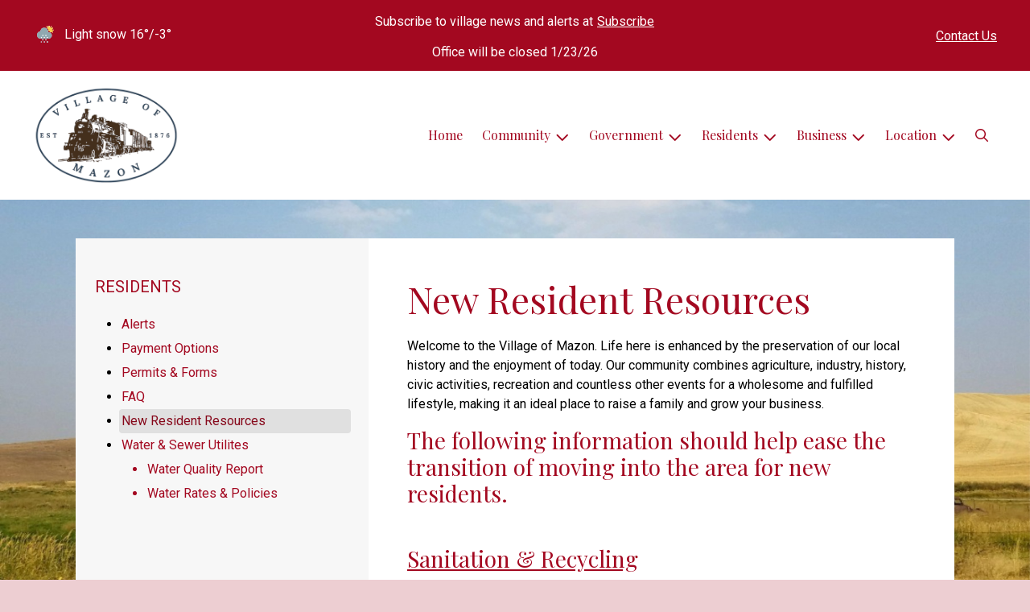

--- FILE ---
content_type: text/html; charset=UTF-8
request_url: https://villageofmazon.org/new-resident-resources
body_size: 7488
content:
<!DOCTYPE html>

<html lang="en" class=" has-sitewide-notice  show-logo ">

<head>
<meta http-equiv="Content-Type" content="text/html; charset=utf-8">
<meta name="robots" content="all">
<meta name="viewport" content="width=device-width, initial-scale=1, shrink-to-fit=no">


    <meta name="robots" content="all">
    
<meta property="og:image" content="https://villageofmazon.org/images/logos_mi/C_475_image0_1352756831_8789.png">
<meta name="twitter:card" content="summary_large_image">
<meta name="twitter:image" content="https://villageofmazon.org/images/logos_mi/C_475_image0_1352756831_8789.png">

<link rel="canonical" href="https://villageofmazon.org/new-resident-resources">

<meta name="keywords" content="Village of Mazon, Mazon IL">
<meta name="description" content="Welcome to the Official Website of Village of Mazon in Mazon, IL!">
<meta property="og:description" content="Welcome to the Official Website of Village of Mazon in Mazon, IL!">
<title>New Resident Resources | Village of Mazon</title>
<meta property="og:title" content="New Resident Resources | Village of Mazon">
<meta property="og:site_name" content="Village of Mazon">


<link rel="shortcut icon" href="/images/favicon.ico">
<!--<script src="https://kit.fontawesome.com/cb6963841b.js" crossorigin="anonymous"></script>-->



    <link href="/2021_assets/themes/css/crimson.css?v=1765066841" rel="stylesheet">
    
        <style>
        @media (min-width: 768px) {
            body { 
                background-image: url(/images/backgrounds/Farm__red_barn_with_US_flag_1400_x_900.jpg);
                background-attachment: fixed;
                background-position:top center;
                background-size: cover;
            }
        }
        </style>
    <link rel="preconnect" href="https://fonts.gstatic.com">
<link href="https://fonts.googleapis.com/css2?family=Playfair+Display:ital,wght@0,400;0,700;1,400;1,700&family=Roboto:ital,wght@0,400;0,700;1,400;1,700&display=swap" rel="stylesheet">
<link href="/2021_assets/themes/css/typography_playfair_roboto.css" rel="stylesheet">

<meta name="google-translate-customization" content="901b67349773adc7-6ebe3646a2b1f271-g72f83e31d94102b1-17">
    <link rel="stylesheet" href="https://cdn.jsdelivr.net/gh/orestbida/cookieconsent@3.1.0/dist/cookieconsent.css">
    <script src="https://cdn.jsdelivr.net/gh/orestbida/cookieconsent@3.1.0/dist/cookieconsent.umd.js"></script>
    <script>
    const CAT_NECESSARY = "necessary";
    const CAT_ANALYTICS = "analytics";
    const CAT_FUNCTIONALITY = "functionality";
    const CAT_SECURITY = "security";

    const SERVICE_ANALYTICS_STORAGE = 'analytics_storage'
    const SERVICE_FUNCTIONALITY_STORAGE = 'functionality_storage'
    const SERVICE_PERSONALIZATION_STORAGE = 'personalization_storage'
    const SERVICE_SECURITY_STORAGE = 'security_storage'

    // Define dataLayer and the gtag function.
    window.dataLayer = window.dataLayer || [];
    function gtag(){dataLayer.push(arguments);}

    // Set default consent to 'denied' (this should happen before changing any other dataLayer)
    gtag('consent', 'default', {
        [SERVICE_ANALYTICS_STORAGE]: 'denied',
        [SERVICE_FUNCTIONALITY_STORAGE]: 'denied',
        [SERVICE_PERSONALIZATION_STORAGE]: 'denied',
        [SERVICE_SECURITY_STORAGE]: 'denied',
    });
    </script><style>
    .img-responsive, .img-fluid {
        display: inline-block;
        max-width: 100%;
        height: auto;
    }
        tbody, td, tfoot, th, thead, tr {
        border-color: inherit;
        border-style: inherit;
        border-width: inherit;
    }
        .responsive-video {
        position: relative;
        height: 0;
        padding-top: 56.25%;
    }
    .responsive-video iframe {
        position: absolute;
        top: 0;
        left: 0;
        width: 100%;
        height: 100%;
    }
        .carousel-item a.slide-link {
        display: block;
        width: 100%;
        height: 100%;
        position: absolute;
        left: 0;
        top: 0;
        z-index: 10;
    }
        .folder-list a {
        text-decoration: none;
    }
    .folder-list a:hover {
        text-decoration: underline;
    }
</style>
</head>
<body class="">
<img src="https://villageofmazon.org/images/logos_mi/C_475_image0_1352756831_8789.png" alt="" aria-hidden="true" style="display: none;">



<header role="banner" id="site_header" class="navbar-light">
    <a href="#site_main" class="skip btn btn-white visually-hidden-focusable">Skip to main content</a>
    <div class="eyebrow bg-primary text-white">
        <div class="container-fluid">

            
            <div class="row d-flex justify-content-between align-items-center">
                
    <div class="col-12 col-lg-6 order-lg-2 text-center eyebrow-content eyebrow-notice">
        <p>Subscribe to village news and alerts at&nbsp;<a href="https://villageofmazon.org/subscribe">Subscribe</a></p>
<p>Office will be closed 1/23/26</p>
    </div>
                    <div class="col col-lg-3 order-3 text-right eyebrow-content eyebrow-contact">
                    <a href="/contact-us">Contact Us</a>
                </div>
                <div class="col col-lg-3 order-2 order-lg-1 text-left eyebrow-content eyebrow-weather">
                    <!--Today: -->
<img src="/imgD/weatherbit_icons/s01d.png" aria-hidden="true" alt="" style="width:32px;" class="mr-1" />
<span class="d-none d-md-inline"><span class="visually-hidden">Today's weather: </span>Light snow</span>
16&deg;/-3&deg;                </div>
            </div>
        </div>
    </div>
    <div class="navbar navbar-expand-lg bg-white">
        <div class="container-fluid flex-lg-wrap">
            <div class="navbar-brand d-flex justify-content-start align-items-center">
                <a href="/home" class="brand-image mr-2 mr-sm-4"><img src="/images/logos_mi/C_475_image0_1352756831_8789.png" alt="Village of Mazon - A Place to Call Home..." class="logo-header"></a>            </div>
            <button type="button" class="navbar-toggler collapsed" data-bs-toggle="collapse" data-bs-target="#nav_primary" aria-controls="nav_primary" aria-expanded="false" aria-label="Toggle navigation"></button>
            <nav class="collapse navbar-collapse ml-lg-auto" id="nav_primary" aria-label="Main">
                <ul class="navbar-nav ml-lg-auto">
<li class="nav-item"><a 
                        href="/" 
                        class="nav-link "
                        
                    >Home</a></li>
<li 
                       class="nav-item  dropdown "
                       
                    >

                        <a 
                            href="#" 
                            class="nav-link dropdown-toggle " 
                            id="nav_83028" 
                            role="button" 
                            data-bs-toggle="dropdown" 
                            aria-expanded="false"
                            
                        >Community</a>
<ul class="dropdown-menu" aria-labelledby="nav_83028">
<li class="nav-item"><a 
                        href="/about-us" 
                        class="nav-link "
                        
                    >About Us</a></li>
<li class="nav-item"><a 
                        href="/calendar-of-events" 
                        class="nav-link "
                        
                    >Calendar of Events</a></li>
<li class="nav-item"><a 
                        href="/food-pantry" 
                        class="nav-link "
                        
                    >Food Pantry</a></li>
<li class="nav-item"><a 
                        href="/library" 
                        class="nav-link "
                        
                    >Library</a></li>
<li class="nav-item"><a 
                        href="/medical-facilities" 
                        class="nav-link "
                        
                    >Medical Facilities</a></li>
<li class="nav-item"><a 
                        href="/recent-news" 
                        class="nav-link "
                        
                    >Recent News</a></li>
<li class="nav-item"><a 
                        href="/schools" 
                        class="nav-link "
                        
                    >Schools</a></li>
<li class="nav-item"><a 
                        href="/worship" 
                        class="nav-link "
                        
                    >Worship</a></li>
<li class="nav-item"><a 
                        href="/sesquicentennial-celebration" 
                        class="nav-link "
                        
                    >Sesquicentennial Celebration</a></li>
<li class="nav-item"><a 
                        href="/parks" 
                        class="nav-link "
                        
                    >Parks</a></li>
<li class="nav-item"><a 
                        href="/mvk-community-fund" 
                        class="nav-link "
                        
                    >MVK Community Fund</a></li>

</ul>
</li>
<li 
                       class="nav-item  dropdown "
                       
                    >

                        <a 
                            href="#" 
                            class="nav-link dropdown-toggle " 
                            id="nav_83104" 
                            role="button" 
                            data-bs-toggle="dropdown" 
                            aria-expanded="false"
                            
                        >Government</a>
<ul class="dropdown-menu" aria-labelledby="nav_83104">
<li class="nav-item"><a 
                        href="/village-hall" 
                        class="nav-link "
                        
                    >Village Hall</a></li>
<li 
                       class="nav-item "
                       
                    >
<a 
                            href="/human-resources" 
                            class="nav-link " 
                            
                        >Human Resources</a>
<ul class="nested-menu">
<li class="nav-item"><a 
                        href="/employment-opportunities" 
                        class="nav-link "
                        
                    >Employment Opportunities</a></li>

</ul>
</li>
<li 
                       class="nav-item "
                       
                    >
<a 
                            href="/mayor-and-village-council" 
                            class="nav-link " 
                            
                        >Mayor & Village Council</a>
<ul class="nested-menu">
<li class="nav-item"><a 
                        href="/meeting-dates" 
                        class="nav-link "
                        
                    >Meeting Dates</a></li>

</ul>
</li>
<li 
                       class="nav-item "
                       
                    >
<a 
                            href="/meeting-agendas-and-minutes" 
                            class="nav-link " 
                            
                        >Meeting Agendas & Minutes</a>
<ul class="nested-menu">
<li class="nav-item"><a 
                        href="/agendas" 
                        class="nav-link "
                        
                    >Agendas</a></li>
<li class="nav-item"><a 
                        href="/minutes" 
                        class="nav-link "
                        
                    >Minutes</a></li>

</ul>
</li>
<li 
                       class="nav-item "
                       
                    >
<a 
                            href="/open-records" 
                            class="nav-link " 
                            
                        >Open Records</a>
<ul class="nested-menu">
<li class="nav-item"><a 
                        href="/public-information-request" 
                        class="nav-link "
                        
                    >Public Information Request</a></li>

</ul>
</li>
<li 
                       class="nav-item "
                       
                    >
<a 
                            href="/planning-and-zoning" 
                            class="nav-link " 
                            
                        >Planning & Zoning</a>
<ul class="nested-menu">
<li class="nav-item"><a 
                        href="/zoning-meetings" 
                        class="nav-link "
                        
                    >Zoning Meetings</a></li>

</ul>
</li>

</ul>
</li>
<li 
                       class="nav-item  dropdown  active"
                        title="contains current page link" 
                    >

                        <a 
                            href="#" 
                            class="nav-link dropdown-toggle " 
                            id="nav_83029" 
                            role="button" 
                            data-bs-toggle="dropdown" 
                            aria-expanded="false"
                            
                        >Residents</a>
<ul class="dropdown-menu" aria-labelledby="nav_83029">
<li class="nav-item"><a 
                        href="/alerts" 
                        class="nav-link "
                        
                    >Alerts</a></li>
<li class="nav-item"><a 
                        href="/payment-options" 
                        class="nav-link "
                        
                    >Payment Options</a></li>
<li class="nav-item"><a 
                        href="/permits-and-forms" 
                        class="nav-link "
                        
                    >Permits & Forms</a></li>
<li class="nav-item"><a 
                        href="/faq" 
                        class="nav-link "
                        
                    >FAQ</a></li>
<li class="nav-item"><a 
                        href="/new-resident-resources" 
                        class="nav-link  active "
                        aria-current="page"
                    >New Resident Resources</a></li>
<li 
                       class="nav-item "
                       
                    >
<a 
                            href="/water-and-sewer-utilites" 
                            class="nav-link " 
                            
                        >Water & Sewer Utilites</a>
<ul class="nested-menu">
<li class="nav-item"><a 
                        href="/water-quality-report-1" 
                        class="nav-link "
                        
                    >Water Quality Report</a></li>
<li class="nav-item"><a 
                        href="/water-rates-and-policies-1" 
                        class="nav-link "
                        
                    >Water Rates & Policies</a></li>

</ul>
</li>

</ul>
</li>
<li 
                       class="nav-item  dropdown "
                       
                    >

                        <a 
                            href="#" 
                            class="nav-link dropdown-toggle " 
                            id="nav_83055" 
                            role="button" 
                            data-bs-toggle="dropdown" 
                            aria-expanded="false"
                            
                        >Business</a>
<ul class="dropdown-menu" aria-labelledby="nav_83055">
<li class="nav-item"><a 
                        href="/business-licenses-and-permits" 
                        class="nav-link "
                        
                    >Business Licenses & Permits</a></li>
<li class="nav-item"><a 
                        href="/chamber-of-commerce" 
                        class="nav-link "
                        
                    >Chamber of Commerce</a></li>
<li class="nav-item"><a 
                        href="/community-development" 
                        class="nav-link "
                        
                    >Community Development</a></li>
<li class="nav-item"><a 
                        href="/economic-profile" 
                        class="nav-link "
                        
                    >Economic Profile</a></li>
<li class="nav-item"><a 
                        href="/planning-and-inspections" 
                        class="nav-link "
                        
                    >Planning & Inspections</a></li>

</ul>
</li>
<li 
                       class="nav-item  dropdown "
                       
                    >

                        <a 
                            href="#" 
                            class="nav-link dropdown-toggle " 
                            id="nav_83103" 
                            role="button" 
                            data-bs-toggle="dropdown" 
                            aria-expanded="false"
                            
                        >Location</a>
<ul class="dropdown-menu" aria-labelledby="nav_83103">
<li class="nav-item"><a 
                        href="/location-1" 
                        class="nav-link "
                        
                    >Location</a></li>
<li class="nav-item"><a 
                        href="/shopping-dining-and-local-businesses" 
                        class="nav-link "
                        
                    >Shopping, Dining & Local Businesses</a></li>

</ul>
</li>

    <li class="nav-item dropdown dropdown-search">
        <a 
            href="#" 
            class="nav-link dropdown-toggle dropdown-toggle-search" 
            id="nav_search" 
            role="button" 
            data-bs-toggle="dropdown" 
            aria-expanded="false"
        ><span class="visually-hidden">Search</span><span class="far fa-search" aria-hidden="true"></span></a>
        <div class="dropdown-menu dropdown-menu-search" aria-labelledby="nav_search">

            <form action="/search" role="search" class="d-flex">
                <div class="form-floating">
                    <input type="text" value="" name="search_terms" id="search_terms" class="s form-control form-control-search" placeholder="Search this website &hellip;">
                    <label for="search_terms" class="text-gray-900">Search</label>
                </div>
                <button type="submit" class="btn btn-primary btn-search"><span class="visually-hidden">Submit</span><span class="far fa-search" aria-hidden="true"></span></button>
            </form>

        </div>
    </li>

</ul>
            </nav>
        </div>
    </div>
</header>



    <div id="page_content" class="container container-with-nav my-5">
        <div class="d-flex flex-column flex-lg-row align-items-stretch">
            <main role="main" id="site_main" class="col-lg-8 order-lg-2 bg-white invisible">
    <h1>New Resident Resources</h1>
<!-- Content Box (10001) --><p>Welcome to the Village of Mazon. Life here is enhanced by the preservation of our local history and the enjoyment of today. Our community combines agriculture, industry, history, civic activities, recreation and countless other events for a wholesome and fulfilled lifestyle, making it an ideal place to raise a family and grow your business.</p>
<h2 class="h3">The following information should help ease the transition of moving into the area for new residents.</h2>
<p>&nbsp;</p>
<h2 class="h3"><a href="sanitation-and-recycling">Sanitation &amp; Recycling</a></h2>
<h2 class="h3"><a href="https://www.comed.com/Pages/default.aspx" target="_blank" rel="noopener">Commonwealth Edison</a></h2>
<h2 class="h3"><a href="https://www.nicorgas.com/" target="_blank" rel="noopener">Nicor Gas</a></h2>
<h2 class="h3"><a title="Local Schools" href="/schools">Local Schools</a></h2>
<h2 class="h3">&nbsp;</h2><!-- Contact Information (10002) --><!-- no items --><!-- Images on Page (10003) --><!-- Related Documents (10004) --><!-- no documents --><!-- Related FAQs (10005) --><div class="content-section" id="faqs">
    <h2 class="mb-4">Frequently Asked Questions</h2>

<div class="card bg-gray-100 mb-4">
    <div class="card-body">
        <h3>How do I set up new water service?</h3>
        <p>New water/sewer service is required to be set up by the resident. We require a photo ID and a $100.00 water deposit at time of setting up service. Your bill will be due the 15th of every month.</p>
    </div>
</div>

</div>
<!-- Related Links (10006) -->
            </main>
    
            <aside role="complementary" id="sidebar" class="col-lg-4 order-lg-1 bg-gray-100" aria-label="section navigation and additional information">
    
            <h2 id="comp_nav_header" class="font-family-base text-20 text-uppercase font-weight-normal">
                <span class="visually-hidden">Navigation for section</span> Residents
            </h2>
            <nav aria-labelledby="comp_nav_header">
    <ul class="sidebar-menu">
<li class="nav-item"><a href="/alerts" >Alerts</a>
</li>
<li class="nav-item"><a href="/payment-options" >Payment Options</a>
</li>
<li class="nav-item"><a href="/permits-and-forms" >Permits & Forms</a>
</li>
<li class="nav-item"><a href="/faq" >FAQ</a>
</li>
<li class="nav-item"><a href="/new-resident-resources"  class="active" aria-current="page">New Resident Resources</a>
</li>
<li class="nav-item"><a href="/water-and-sewer-utilites" >Water & Sewer Utilites</a>
<ul class="nested-menu">
<li class="nav-item"><a href="/water-quality-report-1" >Water Quality Report</a>
</li>
<li class="nav-item"><a href="/water-rates-and-policies-1" >Water Rates & Policies</a>
</li>
</ul>
</li>
</ul>
</nav>

        
            </aside>
    </div>
</div>

    
<section role="region" id="section_subscribe" class="callout-subscribe my-5" aria-labelledby="section_subscribe_header">
    <div class="container">
        <div class="card">
            <div class="card-body text-center text-white">
                <h2 id="section_subscribe_header" class="text-white">Stay Informed</h2>
                <p>Subscribe to receive news and alerts via email and SMS.</p>
                <p><a href="subscribe" class="btn btn-outline-white">Subscribe</a></p>
                <p><a href="unsubscribe" class="link-white small">Unsubscribe</a></p>
            </div>
        </div>
    </div>
</section>
    <footer role="contentinfo" id="site_footer" class="">
    <div class="footer-section-1">
        <div class="container-fluid d-flex flex-column flex-md-row justify-content-between align-items-start">
            <div class="footer-column footer-muni-info text-center">
                <!-- this needs a field for a footer version of the logo - colors may need to be reversed compared to header -->
                                <div class="google-translate">
        <div class="d-flex flex-column justify-content-center align-items-center gap-2">
            <a href="http://translate.google.com/"><img src="/images/google-translate-white.svg" alt="Translated by Google"></a>
            <select name="language" id="google_translate_languages" class="notranslate form-select form-select-sm w-auto mw-100" aria-label="Choose Language"><option value="" selected="selected">Choose Language...</option><option value="en" >English</option><option value="af" >Afrikaans</option><option value="sq" >Albanian</option><option value="am" >Amharic</option><option value="ar" >Arabic</option><option value="hy" >Armenian</option><option value="az" >Azerbaijani</option><option value="eu" >Basque</option><option value="be" >Belarusian</option><option value="bn" >Bengali</option><option value="bs" >Bosnian</option><option value="bg" >Bulgarian</option><option value="ca" >Catalan</option><option value="ceb" >Cebuano</option><option value="ny" >Chichewa</option><option value="zh-CN" >Chinese (Simplified)</option><option value="zh-TW" >Chinese (Traditional)</option><option value="co" >Corsican</option><option value="hr" >Croatian</option><option value="cs" >Czech</option><option value="da" >Danish</option><option value="nl" >Dutch</option><option value="eo" >Esperanto</option><option value="et" >Estonian</option><option value="tl" >Filipino</option><option value="fi" >Finnish</option><option value="fr" >French</option><option value="fy" >Frisian</option><option value="gl" >Galician</option><option value="ka" >Georgian</option><option value="de" >German</option><option value="el" >Greek</option><option value="gu" >Gujarati</option><option value="ht" >Haitian Creole</option><option value="ha" >Hausa</option><option value="haw" >Hawaiian</option><option value="he" >Hebrew</option><option value="hi" >Hindi</option><option value="hmn" >Hmong</option><option value="hu" >Hungarian</option><option value="is" >Icelandic</option><option value="ig" >Igbo</option><option value="id" >Indonesian</option><option value="ga" >Irish</option><option value="it" >Italian</option><option value="ja" >Japanese</option><option value="jw" >Javanese</option><option value="kn" >Kannada</option><option value="kk" >Kazakh</option><option value="km" >Khmer</option><option value="rw" >Kinyarwanda</option><option value="ko" >Korean</option><option value="ku" >Kurdish (Kurmanji)</option><option value="ky" >Kyrgyz</option><option value="lo" >Lao</option><option value="la" >Latin</option><option value="lv" >Latvian</option><option value="lt" >Lithuanian</option><option value="lb" >Luxembourgish</option><option value="mk" >Macedonian</option><option value="mg" >Malagasy</option><option value="ms" >Malay</option><option value="ml" >Malayalam</option><option value="mt" >Maltese</option><option value="mi" >Maori</option><option value="mr" >Marathi</option><option value="mn" >Mongolian</option><option value="my" >Myanmar (Burmese)</option><option value="ne" >Nepali</option><option value="no" >Norwegian</option><option value="or" >Odia (Oriya)</option><option value="ps" >Pashto</option><option value="fa" >Persian</option><option value="pl" >Polish</option><option value="pt" >Portuguese</option><option value="pa" >Punjabi</option><option value="ro" >Romanian</option><option value="ru" >Russian</option><option value="sm" >Samoan</option><option value="gd" >Scots Gaelic</option><option value="sr" >Serbian</option><option value="st" >Sesotho</option><option value="sn" >Shona</option><option value="sd" >Sindhi</option><option value="si" >Sinhala</option><option value="sk" >Slovak</option><option value="sl" >Slovenian</option><option value="so" >Somali</option><option value="es" >Spanish</option><option value="su" >Sundanese</option><option value="sw" >Swahili</option><option value="sv" >Swedish</option><option value="tg" >Tajik</option><option value="ta" >Tamil</option><option value="tt" >Tatar</option><option value="te" >Telugu</option><option value="th" >Thai</option><option value="tr" >Turkish</option><option value="tk" >Turkmen</option><option value="uk" >Ukrainian</option><option value="ur" >Urdu</option><option value="ug" >Uyghur</option><option value="uz" >Uzbek</option><option value="vi" >Vietnamese</option><option value="cy" >Welsh</option><option value="xh" >Xhosa</option><option value="yi" >Yiddish</option><option value="yo" >Yoruba</option><option value="zu" >Zulu</option></select>
            <button type="button" class="text-center btn btn-sm btn-translate border" onclick="setLanguage()">Translate</button>
        </div>
        </div>
            </div>
            <div class="footer-column footer-quick-links">
                                    <h2 class="mb-4 text-white text-20 text-base text-uppercase">Quick Links</h2>
                    <div class="footer-nav-icons">
<a href="payment-options"  class="footer-nav-item"><span class="icon far fa-credit-card mr-2" aria-hidden="true"></span>Payment Options</a>

<a href="contact-us"  class="footer-nav-item"><span class="icon far fa-hand-paper mr-2" aria-hidden="true"></span>Report a Problem</a>

<a href="subscribe"  class="footer-nav-item"><span class="icon far fa-pen mr-2" aria-hidden="true"></span>Subscribe</a>

<a href="faq"  class="footer-nav-item"><span class="icon far fa-question-circle mr-2" aria-hidden="true"></span>FAQ</a>

<a href="new-resident-resources"  class="footer-nav-item"><span class="icon far fa-newspaper mr-2" aria-hidden="true"></span>New Residents</a>
                    </div>            </div>
            <div class="footer-column footer-interest-links">
                <!--
                <h2 class="mb-4 text-white text-20 text-base text-uppercase">Sites of Interest</h2>
                <div class="footer-nav-icons">
                -->
                <h2 class="mb-4 text-white text-20 text-base text-uppercase">Sites of Interest</h2>
                    <div class="footer-nav-icons">
<a href="https://www.grundycountyil.gov" class="footer-nav-item" target="_blank" rel="noopener noreferrer" aria-label="(opens in new window)">
    <span class="icon fa-solid fa-up-right-from-square mr-2" aria-hidden="true"></span>
    Grundy County IL
</a>

<a href="https://wateruseitwisely.com" class="footer-nav-item" target="_blank" rel="noopener noreferrer" aria-label="(opens in new window)">
    <span class="icon fa-solid fa-up-right-from-square mr-2" aria-hidden="true"></span>
    Water Conservation
</a>

<a href="https://www.usps.com/" class="footer-nav-item" target="_blank" rel="noopener noreferrer" aria-label="(opens in new window)">
    <span class="icon fa-solid fa-up-right-from-square mr-2" aria-hidden="true"></span>
    US Postal Service
</a>
</div>                <!--
                </div>
                -->
            </div>
            <div class="footer-column footer-contacts">
                <h2 class="mb-4 text-white text-20 text-base text-uppercase">Contacts</h2>
                <div class="footer-nav-icons">
                    <div class="footer-nav-item">
                        <span class="icon fas fa-map-marker-alt mr-2" aria-hidden="true"></span>
                        Village of Mazon<br>520 Depot St. PO Box 33<br>Mazon, IL 60444                    </div>
                    <div class="footer-nav-item">
                        <span class="icon fas fa-phone mr-2" aria-hidden="true"></span>
                        (815) 448-2206<br>                    </div>
                    <a href="/contact-us" class="footer-nav-item"><span class="icon fas fa-envelope mr-2" aria-hidden="true"></span>Contact Us</a>
                                    </div>
                            </div>
        </div>
    </div>
    <div class="footer-section-2">
        <div class="container-fluid d-flex flex-column flex-md-row justify-content-md-between align-items-center align-items-md-start">
            <div class="footer-legal text-center text-md-left small">
                ©2026 All rights reserved.
                <ul class="list-inline">
                    
                    <li class="list-inline-item"><a href="/terms.html">Terms of Use</a></li>
                    <li class="list-inline-item"><a href="/privacy.html">Privacy Policy</a></li>
                    <li class="list-inline-item"><a href="/accessibility.html">Accessibility</a></li>
                                    </ul>
            </div>
            <div class="footer-user text-center text-md-right small">
                Powered by <a href="https://www.municipalimpact.com/">MunicipalImpact.com</a><br>
                <a href="https://clients.municipalimpact.com/client/?e=ed3fb4a6284329183b49d6f6c1512592">Admin</a>
            </div>
        </div>
    </div>
</footer>


<!-- Alerts Modal -->
<div
	id="modal_alerts"
	class="modal fade"
	tabindex="-1"
	aria-labelledby="alerts_label"
	aria-hidden="true"
>
    <div class="modal-dialog modal-lg" role="document">
        <div class="modal-content modal-warning">
            <div class="modal-header justify-content-center bg-red text-white">
                <h2 id="alerts_label" class="modal-title text-white">Alerts</h2>
                <button type="button" class="btn-close" data-bs-dismiss="modal" aria-label="Close"></button>
            </div>
            <div class="modal-body">
                <div class="my-4 text-center text-32">
                    <span class="fa-stack" style="vertical-align: top;">
                      <i class="fas fa-circle fa-stack-2x text-red"></i>
                      <i class="fas fa-exclamation fa-stack-1x fa-inverse"></i>
                    </span>
                </div>
                <div class="alerts-item m-2 p-3 bg-gray-100">
    <h3>No active alerts at this time.</h3>
</div>            </div>
            <div class="modal-footer justify-content-center">
                <button type="button" class="btn btn-white border-black" data-bs-dismiss="modal">Okay, Got It!</button>
            </div>
        </div>
    </div>
</div>




<!-- SUPPORTING JS/CSS -->
<script src="https://code.jquery.com/jquery-3.7.1.js"></script>
<!-- API_key: AIzaSyCw8nVsWtSLD0Ta6YzTEFjQoAS8QRJPTtM --><script src="https://maps.googleapis.com/maps/api/js?key=AIzaSyCw8nVsWtSLD0Ta6YzTEFjQoAS8QRJPTtM"></script>

<!-- FAC(default) -->
<!-- Google tag (gtag.js) -->
<script async src="https://www.googletagmanager.com/gtag/js?id=G-5YXZ3020L5"></script>
<script>
  window.dataLayer = window.dataLayer || [];
  function gtag(){dataLayer.push(arguments);}
  gtag('js', new Date());

  gtag('config', 'G-5YXZ3020L5');
</script>    <script>
    var cookieConsentConfig = {
        language: {
            default: 'en',
            translations: {
                en: {
                    consentModal: {
                        title: 'This site uses cookies',
                    }
                }
            }
        },
        disablePageInteraction: true
    }
    </script>
    <script src="/js/cookie_consent.js?v=20260125"></script>
<script src="https://cdn.jsdelivr.net/npm/jquery-validation@1.19.5/dist/jquery.validate.min.js"></script>
<script src="/js/public_mi.js?date=20260125140424"></script>
<script src="/js/translate.js?v=2"></script>
<script src="/2021_assets/themes/js/vendor/bootstrap.bundle.min.js"></script>




</body>
</html>
